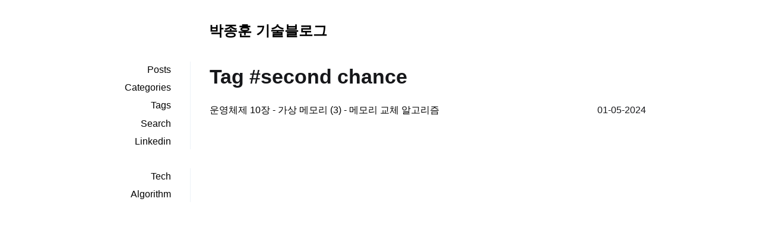

--- FILE ---
content_type: text/html; charset=utf-8
request_url: https://jonghoonpark.com/tag/second%20chance/
body_size: 3440
content:
<!DOCTYPE html><html lang="en"><head><link rel="preconnect" href="https://www.googletagmanager.com" /> <script async src="https://www.googletagmanager.com/gtag/js?id=G-6H7DG05B2H" ></script> <script> window.dataLayer = window.dataLayer || []; function gtag() { dataLayer.push(arguments); } gtag("js", new Date()); gtag("config", "G-6H7DG05B2H"); </script><meta charset="UTF-8" /><meta name="viewport" content="width=device-width, initial-scale=1.0, maximum-scale=1.0, user-scalable=no" /><meta name="generator" content="Jekyll v4.3.3" /><meta property="og:title" content="Tag: second chance" /><meta name="author" content="박종훈" /><meta property="og:locale" content="en_US" /><meta name="description" content="공부하고 경험한 것을 기록합니다." /><meta property="og:description" content="공부하고 경험한 것을 기록합니다." /><link rel="canonical" href="https://jonghoonpark.com/tag/second%20chance/" /><meta property="og:url" content="https://jonghoonpark.com/tag/second%20chance/" /><meta property="og:site_name" content="박종훈 기술블로그" /><meta property="og:type" content="website" /><meta name="twitter:card" content="summary" /><meta property="twitter:title" content="Tag: second chance" /> <script type="application/ld+json"> {"@context":"https://schema.org","@type":"WebPage","author":{"@type":"Person","name":"박종훈","url":"https://jonghoonpark.com"},"description":"공부하고 경험한 것을 기록합니다.","headline":"Tag: second chance","url":"https://jonghoonpark.com/tag/second%20chance/"}</script><title> second chance - 박종훈 기술블로그</title><link rel="shortcut icon" href="/favicon.png" /><link rel="alternate" type="application/atom+xml" title="박종훈 기술블로그" href="/atom.xml" /><link rel="alternate" type="application/rss+xml" href="https://jonghoonpark.com/feed.xml" title="박종훈 기술블로그 Feed"><link rel="sitemap" type="application/xml" title="sitemap" href="/sitemap.xml" /><style> *,:after,:before{box-sizing:border-box;background-color:inherit;color:inherit;margin:0;padding:0}body{font-family:Inter,SF Pro,Segoe UI,Roboto,Oxygen,Ubuntu,Helvetica Neue,Helvetica,Arial,sans-serif;-webkit-font-smoothing:antialiased;text-rendering:optimizeLegibility;line-height:1.7;font-size:1rem;color:#16171a}nav ul{border-right:1px solid #edf2f7}a{color:#000;text-decoration-skip-ink:auto;text-decoration:underline}pre{margin:.5rem 0;padding:.5rem}.post p{margin:.5rem 0}.post h1,.post h2,.post h3,.post h4{margin:2.5rem 0 1rem 0}.post ul,.post ol{margin-left:1.5rem}.post table{border:1px solid gray;border-collapse:collapse}.post table td,.post table th{border:1px solid gray;padding:.5rem 1rem}.post table th{white-space:nowrap}.meta{margin:2rem 0}.meta p{margin:0}.meta time{display:block;margin-bottom:.5rem}.highlight code,pre{background:#fafafa}.highlight code{padding:.1rem}h1>code,h2>code,h3>code,h4>code,h5>code,h6>code,li>code,p>code{background-color:rgba(129,139,152,.1215686275);padding:2px 4px;border-radius:6px}pre.mermaid{background:none}pre.mermaid>*{background:inherit}pre code{border:none}pre{padding:1rem;overflow-x:auto}img{max-width:100%}hr{background:#000;height:1px;border:0;margin:1.5rem 0 2rem}header{flex-basis:10rem;flex-grow:1;position:relative}header>nav:first-child{margin-bottom:2rem}header a{text-decoration:none}header li{margin-bottom:.2rem;text-align:right;margin-right:2rem}header a.active{font-weight:bold}header,section{padding:1rem}blockquote{border-left:5px solid #ececec;padding-left:1rem;margin:1rem 0}h1,h2,h3,h4,h5{line-height:1;margin:1rem 0;font-weight:600}section h1:first-child{font-size:2.125em;font-weight:800;margin-top:0;margin-bottom:.5em;line-height:1.5}strong,b{font-weight:bold}.photos ul{list-style:none}.photos li{margin-bottom:1.5rem}.photo picture,.project picture{margin-bottom:.5rem}.posts ul,header ul{list-style:none}.posts li{align-items:center;display:flex;justify-content:space-between;margin-bottom:.5rem}.posts li a,.posts li div,.projects li a{white-space:nowrap;overflow:hidden;text-overflow:ellipsis;text-decoration:none}.posts li time,.projects li time{padding-left:1rem;white-space:nowrap;font-variant-numeric:tabular-nums}.pagination{margin-top:1.5rem;display:flex;align-items:center;gap:1rem;margin-left:auto}.pagination .page_number{margin-right:1rem}.pagination .page_number .current{font-weight:bold}.pagination img{width:24px;height:24px;display:block;padding:4px}.pagination img.disabled{opacity:.3}main{display:flex;flex-wrap:wrap;max-width:60rem;margin:0 auto 2rem auto;padding:1rem}.title{margin:2rem auto 0 auto;max-width:60rem;padding-left:12rem;font-size:24px}.title a{text-decoration:none;font-weight:bold}.post a{overflow-wrap:break-word}.post li{margin-top:.25rem;margin-bottom:.25rem}.post iframe{max-width:100%}.mobile{display:none}@media screen and (max-width: 45rem){header{display:none}header.active{display:block;position:fixed;left:0;top:0;background:#fff;width:100%;height:100%;padding:2rem}header ul{border-right:none}header li{text-align:left;margin-right:0}header li>a{display:block;padding:.25rem 0}.logo{padding-bottom:1rem}.photos ul{margin-top:.5rem}.title{margin:2rem auto 0;padding:0;text-align:center}.mobile{display:flex}.mobile.menu-button{position:absolute;padding:.25rem;margin-left:1.5rem;cursor:pointer;-webkit-tap-highlight-color:rgba(0,0,0,0)}.mobile.close-button{position:absolute;right:1.5rem;top:2rem;padding:.25rem;cursor:pointer;-webkit-tap-highlight-color:rgba(0,0,0,0)}}section{flex-basis:0;flex-grow:999;min-width:70%;display:flex;flex-direction:column}section.post .toc{border:1px solid #ccc;font-size:15px;margin:1rem 0 1.5rem}section.post .toc a{text-decoration:none}section.post .table-wrapper{overflow-x:auto;padding-bottom:1rem}figcaption{font-size:smaller}@media print{.no-print,.no-print *{display:none !important}}.content{--content-heading-weight: var(--weight-extrabold);--content-heading-line-height: 1.125;--content-block-margin-bottom: 1em;--content-blockquote-padding: 0.5em 1.5em;--content-pre-padding: 1.25em 1.5em;--content-table-cell-border-width: 0 0 1px;--content-table-cell-padding: 0.5em 0.75em;--content-table-head-cell-border-width: 0 0 2px;--content-table-body-last-row-cell-border-bottom-width: 0;--content-table-foot-cell-border-width: 2px 0 0}.content li+li{margin-top:.25em}.content p:not(:last-child),.content dl:not(:last-child),.content ol:not(:last-child),.content ul:not(:last-child),.content blockquote:not(:last-child),.content pre:not(:last-child),.content table:not(:last-child){margin-bottom:var(--content-block-margin-bottom)}.content h1,.content h2,.content h3,.content h4,.content h5,.content h6{font-weight:var(--content-heading-weight);line-height:var(--content-heading-line-height)}.content h1{font-size:2em;margin-bottom:.5em}.content h1:not(:first-child){margin-top:1em}.content h2{font-size:1.75em;margin-bottom:.5714em}.content h2:not(:first-child){margin-top:1.1428em}.content h3{font-size:1.5em;margin-bottom:.6666em}.content h3:not(:first-child){margin-top:1.3333em}.content h4{font-size:1.25em;margin-bottom:.8em}.content h5{font-size:1.125em;margin-bottom:.8888em}.content h6{font-size:1em;margin-bottom:1em}.content blockquote{padding:var(--content-blockquote-padding)}.content ol{list-style-position:outside;margin-inline-start:2em}.content ol:not(:first-child){margin-top:1em}.content ol:not([type]){list-style-type:decimal}.content ol:not([type]).is-lower-alpha{list-style-type:lower-alpha}.content ol:not([type]).is-lower-roman{list-style-type:lower-roman}.content ol:not([type]).is-upper-alpha{list-style-type:upper-alpha}.content ol:not([type]).is-upper-roman{list-style-type:upper-roman}.content ul{list-style:disc outside;margin-inline-start:2em}.content ul:not(:first-child){margin-top:1em}.content ul ul{list-style-type:circle;margin-bottom:.25em;margin-top:.25em}.content ul ul ul{list-style-type:square}.content dd{margin-inline-start:2em}.content figure:not([class]){margin-left:2em;margin-right:2em;text-align:center}.content figure:not([class]):not(:first-child){margin-top:2em}.content figure:not([class]):not(:last-child){margin-bottom:2em}.content figure:not([class]) img{display:inline-block}.content figure:not([class]) figcaption{font-style:italic}.content pre{-webkit-overflow-scrolling:touch;overflow-x:auto;padding:var(--content-pre-padding);white-space:pre;word-wrap:normal}.content sup,.content sub{font-size:75%}.content table td,.content table th{border-width:var(--content-table-cell-border-width);padding:var(--content-table-cell-padding);vertical-align:top}.content table th:not([align]){text-align:inherit}.content table thead td,.content table thead th{border-width:var(--content-table-head-cell-border-width)}.content table tfoot td,.content table tfoot th{border-width:var(--content-table-foot-cell-border-width)}.content table tbody tr:last-child td,.content table tbody tr:last-child th{border-bottom-width:var(--content-table-body-last-row-cell-border-bottom-width)}.content .tabs li+li{margin-top:0}.content.is-small{font-size:var(--size-small)}.content.is-normal{font-size:var(--size-normal)}.content.is-medium{font-size:var(--size-medium)}.content.is-large{font-size:var(--size-large)}:root{--weight-light: 300;--weight-normal: 400;--weight-medium: 500;--weight-semibold: 600;--weight-bold: 700;--weight-extrabold: 800}</style><link href="/assets/css/syntax.min.css" rel="stylesheet" /><link rel="manifest" href="/manifest.json" /><meta name="theme-color" content="#070707" /> <script src="/assets/js/mobile.min.js" type="text/javascript"></script></head><body><div class="title"><div class="mobile menu-button"> <img src="/assets/icons/menu.svg" alt="mobile menu button"></div><a href="/">박종훈 기술블로그</a></div><main><header aria-hidden="true" class="no-print"><nav role="navigation" aria-hidden="true"><ul><li><a href="/" >Posts</a></li><li><a href="/categories" >Categories</a></li><li><a href="/tags" >Tags</a></li><li><a href="/search" >Search</a></li><li><a href="https://linkedin.com/in/dev-jonghoonpark" target="_blank">Linkedin</a></li></ul></nav><nav role="navigation" aria-hidden="true"><ul><li><a href="https://jonghoonpark.com" >Tech</a></li><li><a href="https://algorithm.jonghoonpark.com" >Algorithm</a></li></ul></nav><div class="mobile close-button"> <img src="/assets/icons/close.svg"></div></header><section class="posts"><h1>Tag #second chance</h1><ul><li><a class="post" href="/2024/01/05/os-ch-10-virtual-memory-3">운영체제 10장 - 가상 메모리 (3) - 메모리 교체 알고리즘</a><time datetime="2024-01-05T22:15:00+09:00">01-05-2024</time></li></ul></section></main>            <script>
                window.onload = function () {
                    var script = document.createElement('script');
                    var firstScript = document.getElementsByTagName('script')[0];
                    script.type = 'text/javascript';
                    script.async = true;
                    script.src = '/sw-register.js?v=' + Date.now();
                    firstScript.parentNode.insertBefore(script, firstScript);
                };
            </script>
            </body>
</html>
